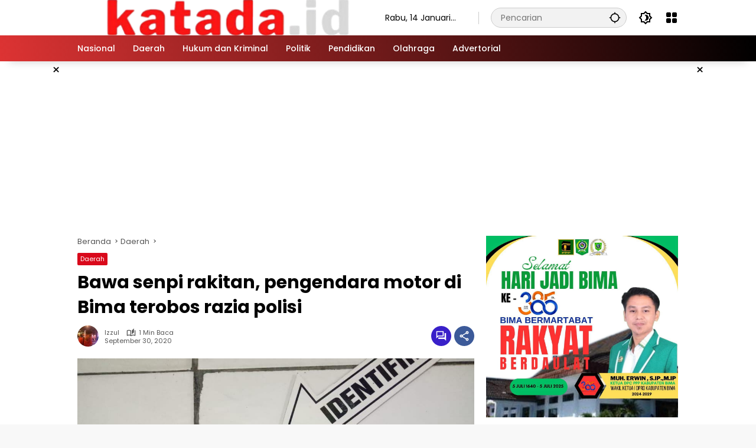

--- FILE ---
content_type: text/html; charset=utf-8
request_url: https://www.google.com/recaptcha/api2/aframe
body_size: 269
content:
<!DOCTYPE HTML><html><head><meta http-equiv="content-type" content="text/html; charset=UTF-8"></head><body><script nonce="G-6DzqAz03-FxFF4kdAx8Q">/** Anti-fraud and anti-abuse applications only. See google.com/recaptcha */ try{var clients={'sodar':'https://pagead2.googlesyndication.com/pagead/sodar?'};window.addEventListener("message",function(a){try{if(a.source===window.parent){var b=JSON.parse(a.data);var c=clients[b['id']];if(c){var d=document.createElement('img');d.src=c+b['params']+'&rc='+(localStorage.getItem("rc::a")?sessionStorage.getItem("rc::b"):"");window.document.body.appendChild(d);sessionStorage.setItem("rc::e",parseInt(sessionStorage.getItem("rc::e")||0)+1);localStorage.setItem("rc::h",'1768425335201');}}}catch(b){}});window.parent.postMessage("_grecaptcha_ready", "*");}catch(b){}</script></body></html>

--- FILE ---
content_type: application/javascript; charset=utf-8
request_url: https://fundingchoicesmessages.google.com/f/AGSKWxXgFI5mvHUhJQ5VDKn8zxm-r672IbVvOrVN-FkwpEqhtW7OmsT1q_K9mgAbNo3WgmsvyDf24MfDWJ-aaEiEOzTTtbjf8rI0aYhZ-rhBfrVZiMTCBNwDMmladn05IS1161xxzv1lgQ==?fccs=W251bGwsbnVsbCxudWxsLG51bGwsbnVsbCxudWxsLFsxNzY4NDI1MzMzLDUzODAwMDAwMF0sbnVsbCxudWxsLG51bGwsW251bGwsWzddXSwiaHR0cHM6Ly9rYXRhZGEuaWQvYmF3YS1zZW5waS1yYWtpdGFuLXBlbmdlbmRhcmEtbW90b3ItZGktYmltYS10ZXJvYm9zLXJhemlhLXBvbGlzaS8iLG51bGwsW1s4LCJNOWxrelVhWkRzZyJdLFs5LCJlbi1VUyJdLFsxOSwiMiJdLFsxNywiWzBdIl0sWzI0LCIiXSxbMjksImZhbHNlIl1dXQ
body_size: -214
content:
if (typeof __googlefc.fcKernelManager.run === 'function') {"use strict";this.default_ContributorServingResponseClientJs=this.default_ContributorServingResponseClientJs||{};(function(_){var window=this;
try{
var OH=function(a){this.A=_.t(a)};_.u(OH,_.J);var PH=_.Zc(OH);var QH=function(a,b,c){this.B=a;this.params=b;this.j=c;this.l=_.F(this.params,4);this.o=new _.bh(this.B.document,_.O(this.params,3),new _.Og(_.Ok(this.j)))};QH.prototype.run=function(){if(_.P(this.params,10)){var a=this.o;var b=_.ch(a);b=_.Jd(b,4);_.gh(a,b)}a=_.Pk(this.j)?_.Xd(_.Pk(this.j)):new _.Zd;_.$d(a,9);_.F(a,4)!==1&&_.H(a,4,this.l===2||this.l===3?1:2);_.Dg(this.params,5)&&(b=_.O(this.params,5),_.fg(a,6,b));return a};var RH=function(){};RH.prototype.run=function(a,b){var c,d;return _.v(function(e){c=PH(b);d=(new QH(a,c,_.A(c,_.Nk,2))).run();return e.return({ia:_.L(d)})})};_.Rk(8,new RH);
}catch(e){_._DumpException(e)}
}).call(this,this.default_ContributorServingResponseClientJs);
// Google Inc.

//# sourceURL=/_/mss/boq-content-ads-contributor/_/js/k=boq-content-ads-contributor.ContributorServingResponseClientJs.en_US.M9lkzUaZDsg.es5.O/d=1/exm=kernel_loader,loader_js_executable/ed=1/rs=AJlcJMzanTQvnnVdXXtZinnKRQ21NfsPog/m=web_iab_tcf_v2_signal_executable
__googlefc.fcKernelManager.run('\x5b\x5b\x5b8,\x22\x5bnull,\x5b\x5bnull,null,null,\\\x22https:\/\/fundingchoicesmessages.google.com\/f\/AGSKWxXmlBwHK_-qWHT1Cf_7Wau5hKmOvzrj6lCTfC9hBQWJntLgCs-q_iCvyT9GCIvAbOKlP5XQZ7v1v_jcS1_X17FWXuPFcuKUbXDrrPqbGTVBfKJy8ZIbdT-kOyeNg54TYjkkNFKTFQ\\\\u003d\\\\u003d\\\x22\x5d,null,null,\x5bnull,null,null,\\\x22https:\/\/fundingchoicesmessages.google.com\/el\/AGSKWxXp5Z2IY7P665YSKZUpLnYc-Y3DUEU0jS3h8QdAFl9bHNXDGG1929fEgUxk7WGdHCjk3NWhHzZqn6xmv3-PAGdSRAMeggjbzxQdsAcMGohXwH2g_kjJ1vEiYzEwhdeEwzN7H0WSOQ\\\\u003d\\\\u003d\\\x22\x5d,null,\x5bnull,\x5b7\x5d\x5d\x5d,\\\x22katada.id\\\x22,1,\\\x22en\\\x22,null,null,null,null,1\x5d\x22\x5d\x5d,\x5bnull,null,null,\x22https:\/\/fundingchoicesmessages.google.com\/f\/AGSKWxWepaQHlK9SEaRTmsdE3FUXRTkMSHj3f3C2F7Cy7k1P3eVFmsKHh4gGDtp3Nv96mYg9G7c38DXE7BxpLzmmisQ3qGWivuRDUYTJa1Rh58oBh3O-SbSuKL1GysUCa9yYQ9RP0NKMeA\\u003d\\u003d\x22\x5d\x5d');}

--- FILE ---
content_type: application/javascript; charset=utf-8
request_url: https://fundingchoicesmessages.google.com/f/AGSKWxWrIl7-lCX448tuO5neL3KMGDh8R2BQQN-2kF5RwFITtovllFaEkv1CpHvDqby6JZkq-Dy0b8CNAhJ4yRtYbn4eIsY1io1bD9PK1VTsRZ9QWv6H-_ShmqLN1yUUO_BHgmWh8_Nxpw9imyAZ7GZqdm4MuAewersqDnX5I3_HboGZXXtRMyN2Y0DOFRP9/_/iframe/ad_/bbad7./kads-ajax./ad/960x60._adbanner/
body_size: -1292
content:
window['b427862a-f530-43cd-9c15-e09715ebc230'] = true;